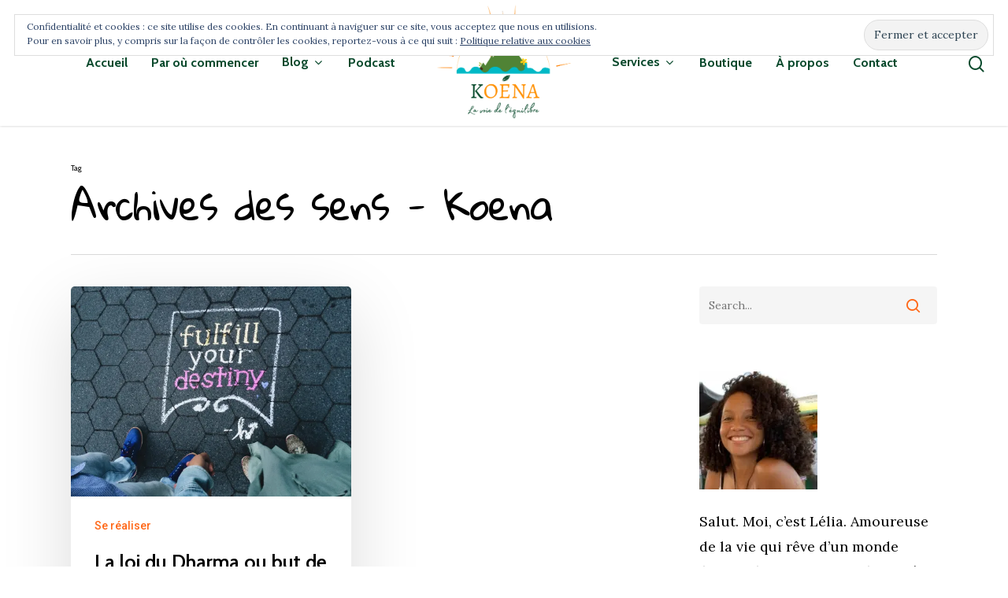

--- FILE ---
content_type: text/html; charset=UTF-8
request_url: https://iamkoena.com/blog/tag/sens/
body_size: 15987
content:
<!DOCTYPE html>

<html lang="fr-FR" class="no-js">
<head>
	
	<meta charset="UTF-8">
	
	<meta name="viewport" content="width=device-width, initial-scale=1, maximum-scale=1, user-scalable=0" /><meta name='robots' content='index, follow, max-image-preview:large, max-snippet:-1, max-video-preview:-1' />
<script>window._wca = window._wca || [];</script>
<!-- Jetpack Site Verification Tags -->
<meta name="p:domain_verify" content="b4cd92d3baea24f4004760241e1110b9" />

	<!-- This site is optimized with the Yoast SEO plugin v21.8.1 - https://yoast.com/wordpress/plugins/seo/ -->
	<title>Archives des sens - Koena</title>
	<link rel="canonical" href="https://iamkoena.com/blog/tag/sens/" />
	<meta property="og:locale" content="fr_FR" />
	<meta property="og:type" content="article" />
	<meta property="og:title" content="Archives des sens - Koena" />
	<meta property="og:url" content="https://iamkoena.com/blog/tag/sens/" />
	<meta property="og:site_name" content="Koena" />
	<meta name="twitter:card" content="summary_large_image" />
	<script type="application/ld+json" class="yoast-schema-graph">{"@context":"https://schema.org","@graph":[{"@type":"CollectionPage","@id":"https://iamkoena.com/blog/tag/sens/","url":"https://iamkoena.com/blog/tag/sens/","name":"Archives des sens - Koena","isPartOf":{"@id":"https://iamkoena.com/#website"},"primaryImageOfPage":{"@id":"https://iamkoena.com/blog/tag/sens/#primaryimage"},"image":{"@id":"https://iamkoena.com/blog/tag/sens/#primaryimage"},"thumbnailUrl":"https://i0.wp.com/iamkoena.com/wp-content/uploads/2020/03/n7czwylkoha.jpg?fit=1600%2C1200&ssl=1","breadcrumb":{"@id":"https://iamkoena.com/blog/tag/sens/#breadcrumb"},"inLanguage":"fr-FR"},{"@type":"ImageObject","inLanguage":"fr-FR","@id":"https://iamkoena.com/blog/tag/sens/#primaryimage","url":"https://i0.wp.com/iamkoena.com/wp-content/uploads/2020/03/n7czwylkoha.jpg?fit=1600%2C1200&ssl=1","contentUrl":"https://i0.wp.com/iamkoena.com/wp-content/uploads/2020/03/n7czwylkoha.jpg?fit=1600%2C1200&ssl=1","width":1600,"height":1200},{"@type":"BreadcrumbList","@id":"https://iamkoena.com/blog/tag/sens/#breadcrumb","itemListElement":[{"@type":"ListItem","position":1,"name":"Accueil","item":"https://iamkoena.com/"},{"@type":"ListItem","position":2,"name":"sens"}]},{"@type":"WebSite","@id":"https://iamkoena.com/#website","url":"https://iamkoena.com/","name":"Koena","description":"La voie de l&#039;équilibre","publisher":{"@id":"https://iamkoena.com/#organization"},"potentialAction":[{"@type":"SearchAction","target":{"@type":"EntryPoint","urlTemplate":"https://iamkoena.com/?s={search_term_string}"},"query-input":"required name=search_term_string"}],"inLanguage":"fr-FR"},{"@type":"Organization","@id":"https://iamkoena.com/#organization","name":"KOENA","url":"https://iamkoena.com/","logo":{"@type":"ImageObject","inLanguage":"fr-FR","@id":"https://iamkoena.com/#/schema/logo/image/","url":"https://i0.wp.com/iamkoena.com/wp-content/uploads/2022/02/Logo-Fresque-Koena.png?fit=1920%2C1080&ssl=1","contentUrl":"https://i0.wp.com/iamkoena.com/wp-content/uploads/2022/02/Logo-Fresque-Koena.png?fit=1920%2C1080&ssl=1","width":1920,"height":1080,"caption":"KOENA"},"image":{"@id":"https://iamkoena.com/#/schema/logo/image/"},"sameAs":["https://www.facebook.com/iamkoena/","https://www.instagram.com/iam__koena/","https://www.pinterest.fr/iam__koena"]}]}</script>
	<!-- / Yoast SEO plugin. -->


<link rel='dns-prefetch' href='//stats.wp.com' />
<link rel='dns-prefetch' href='//fonts.googleapis.com' />
<link rel='dns-prefetch' href='//c0.wp.com' />
<link rel='dns-prefetch' href='//i0.wp.com' />
<link rel="alternate" type="application/rss+xml" title="Koena &raquo; Flux" href="https://iamkoena.com/feed/" />
<link rel="alternate" type="application/rss+xml" title="Koena &raquo; Flux des commentaires" href="https://iamkoena.com/comments/feed/" />
<link rel="alternate" type="application/rss+xml" title="Koena &raquo; Flux de l’étiquette sens" href="https://iamkoena.com/blog/tag/sens/feed/" />
<script type="text/javascript">
window._wpemojiSettings = {"baseUrl":"https:\/\/s.w.org\/images\/core\/emoji\/14.0.0\/72x72\/","ext":".png","svgUrl":"https:\/\/s.w.org\/images\/core\/emoji\/14.0.0\/svg\/","svgExt":".svg","source":{"concatemoji":"https:\/\/iamkoena.com\/wp-includes\/js\/wp-emoji-release.min.js?ver=6.2.8"}};
/*! This file is auto-generated */
!function(e,a,t){var n,r,o,i=a.createElement("canvas"),p=i.getContext&&i.getContext("2d");function s(e,t){p.clearRect(0,0,i.width,i.height),p.fillText(e,0,0);e=i.toDataURL();return p.clearRect(0,0,i.width,i.height),p.fillText(t,0,0),e===i.toDataURL()}function c(e){var t=a.createElement("script");t.src=e,t.defer=t.type="text/javascript",a.getElementsByTagName("head")[0].appendChild(t)}for(o=Array("flag","emoji"),t.supports={everything:!0,everythingExceptFlag:!0},r=0;r<o.length;r++)t.supports[o[r]]=function(e){if(p&&p.fillText)switch(p.textBaseline="top",p.font="600 32px Arial",e){case"flag":return s("\ud83c\udff3\ufe0f\u200d\u26a7\ufe0f","\ud83c\udff3\ufe0f\u200b\u26a7\ufe0f")?!1:!s("\ud83c\uddfa\ud83c\uddf3","\ud83c\uddfa\u200b\ud83c\uddf3")&&!s("\ud83c\udff4\udb40\udc67\udb40\udc62\udb40\udc65\udb40\udc6e\udb40\udc67\udb40\udc7f","\ud83c\udff4\u200b\udb40\udc67\u200b\udb40\udc62\u200b\udb40\udc65\u200b\udb40\udc6e\u200b\udb40\udc67\u200b\udb40\udc7f");case"emoji":return!s("\ud83e\udef1\ud83c\udffb\u200d\ud83e\udef2\ud83c\udfff","\ud83e\udef1\ud83c\udffb\u200b\ud83e\udef2\ud83c\udfff")}return!1}(o[r]),t.supports.everything=t.supports.everything&&t.supports[o[r]],"flag"!==o[r]&&(t.supports.everythingExceptFlag=t.supports.everythingExceptFlag&&t.supports[o[r]]);t.supports.everythingExceptFlag=t.supports.everythingExceptFlag&&!t.supports.flag,t.DOMReady=!1,t.readyCallback=function(){t.DOMReady=!0},t.supports.everything||(n=function(){t.readyCallback()},a.addEventListener?(a.addEventListener("DOMContentLoaded",n,!1),e.addEventListener("load",n,!1)):(e.attachEvent("onload",n),a.attachEvent("onreadystatechange",function(){"complete"===a.readyState&&t.readyCallback()})),(e=t.source||{}).concatemoji?c(e.concatemoji):e.wpemoji&&e.twemoji&&(c(e.twemoji),c(e.wpemoji)))}(window,document,window._wpemojiSettings);
</script>
<style type="text/css">
img.wp-smiley,
img.emoji {
	display: inline !important;
	border: none !important;
	box-shadow: none !important;
	height: 1em !important;
	width: 1em !important;
	margin: 0 0.07em !important;
	vertical-align: -0.1em !important;
	background: none !important;
	padding: 0 !important;
}
</style>
	<link rel='stylesheet' id='wp-block-library-css' href='https://c0.wp.com/c/6.2.8/wp-includes/css/dist/block-library/style.min.css' type='text/css' media='all' />
<style id='wp-block-library-inline-css' type='text/css'>
.has-text-align-justify{text-align:justify;}
</style>
<link rel='stylesheet' id='mediaelement-css' href='https://c0.wp.com/c/6.2.8/wp-includes/js/mediaelement/mediaelementplayer-legacy.min.css' type='text/css' media='all' />
<link rel='stylesheet' id='wp-mediaelement-css' href='https://c0.wp.com/c/6.2.8/wp-includes/js/mediaelement/wp-mediaelement.min.css' type='text/css' media='all' />
<link rel='stylesheet' id='classic-theme-styles-css' href='https://c0.wp.com/c/6.2.8/wp-includes/css/classic-themes.min.css' type='text/css' media='all' />
<style id='global-styles-inline-css' type='text/css'>
body{--wp--preset--color--black: #000000;--wp--preset--color--cyan-bluish-gray: #abb8c3;--wp--preset--color--white: #ffffff;--wp--preset--color--pale-pink: #f78da7;--wp--preset--color--vivid-red: #cf2e2e;--wp--preset--color--luminous-vivid-orange: #ff6900;--wp--preset--color--luminous-vivid-amber: #fcb900;--wp--preset--color--light-green-cyan: #7bdcb5;--wp--preset--color--vivid-green-cyan: #00d084;--wp--preset--color--pale-cyan-blue: #8ed1fc;--wp--preset--color--vivid-cyan-blue: #0693e3;--wp--preset--color--vivid-purple: #9b51e0;--wp--preset--gradient--vivid-cyan-blue-to-vivid-purple: linear-gradient(135deg,rgba(6,147,227,1) 0%,rgb(155,81,224) 100%);--wp--preset--gradient--light-green-cyan-to-vivid-green-cyan: linear-gradient(135deg,rgb(122,220,180) 0%,rgb(0,208,130) 100%);--wp--preset--gradient--luminous-vivid-amber-to-luminous-vivid-orange: linear-gradient(135deg,rgba(252,185,0,1) 0%,rgba(255,105,0,1) 100%);--wp--preset--gradient--luminous-vivid-orange-to-vivid-red: linear-gradient(135deg,rgba(255,105,0,1) 0%,rgb(207,46,46) 100%);--wp--preset--gradient--very-light-gray-to-cyan-bluish-gray: linear-gradient(135deg,rgb(238,238,238) 0%,rgb(169,184,195) 100%);--wp--preset--gradient--cool-to-warm-spectrum: linear-gradient(135deg,rgb(74,234,220) 0%,rgb(151,120,209) 20%,rgb(207,42,186) 40%,rgb(238,44,130) 60%,rgb(251,105,98) 80%,rgb(254,248,76) 100%);--wp--preset--gradient--blush-light-purple: linear-gradient(135deg,rgb(255,206,236) 0%,rgb(152,150,240) 100%);--wp--preset--gradient--blush-bordeaux: linear-gradient(135deg,rgb(254,205,165) 0%,rgb(254,45,45) 50%,rgb(107,0,62) 100%);--wp--preset--gradient--luminous-dusk: linear-gradient(135deg,rgb(255,203,112) 0%,rgb(199,81,192) 50%,rgb(65,88,208) 100%);--wp--preset--gradient--pale-ocean: linear-gradient(135deg,rgb(255,245,203) 0%,rgb(182,227,212) 50%,rgb(51,167,181) 100%);--wp--preset--gradient--electric-grass: linear-gradient(135deg,rgb(202,248,128) 0%,rgb(113,206,126) 100%);--wp--preset--gradient--midnight: linear-gradient(135deg,rgb(2,3,129) 0%,rgb(40,116,252) 100%);--wp--preset--duotone--dark-grayscale: url('#wp-duotone-dark-grayscale');--wp--preset--duotone--grayscale: url('#wp-duotone-grayscale');--wp--preset--duotone--purple-yellow: url('#wp-duotone-purple-yellow');--wp--preset--duotone--blue-red: url('#wp-duotone-blue-red');--wp--preset--duotone--midnight: url('#wp-duotone-midnight');--wp--preset--duotone--magenta-yellow: url('#wp-duotone-magenta-yellow');--wp--preset--duotone--purple-green: url('#wp-duotone-purple-green');--wp--preset--duotone--blue-orange: url('#wp-duotone-blue-orange');--wp--preset--font-size--small: 13px;--wp--preset--font-size--medium: 20px;--wp--preset--font-size--large: 36px;--wp--preset--font-size--x-large: 42px;--wp--preset--spacing--20: 0.44rem;--wp--preset--spacing--30: 0.67rem;--wp--preset--spacing--40: 1rem;--wp--preset--spacing--50: 1.5rem;--wp--preset--spacing--60: 2.25rem;--wp--preset--spacing--70: 3.38rem;--wp--preset--spacing--80: 5.06rem;--wp--preset--shadow--natural: 6px 6px 9px rgba(0, 0, 0, 0.2);--wp--preset--shadow--deep: 12px 12px 50px rgba(0, 0, 0, 0.4);--wp--preset--shadow--sharp: 6px 6px 0px rgba(0, 0, 0, 0.2);--wp--preset--shadow--outlined: 6px 6px 0px -3px rgba(255, 255, 255, 1), 6px 6px rgba(0, 0, 0, 1);--wp--preset--shadow--crisp: 6px 6px 0px rgba(0, 0, 0, 1);}:where(.is-layout-flex){gap: 0.5em;}body .is-layout-flow > .alignleft{float: left;margin-inline-start: 0;margin-inline-end: 2em;}body .is-layout-flow > .alignright{float: right;margin-inline-start: 2em;margin-inline-end: 0;}body .is-layout-flow > .aligncenter{margin-left: auto !important;margin-right: auto !important;}body .is-layout-constrained > .alignleft{float: left;margin-inline-start: 0;margin-inline-end: 2em;}body .is-layout-constrained > .alignright{float: right;margin-inline-start: 2em;margin-inline-end: 0;}body .is-layout-constrained > .aligncenter{margin-left: auto !important;margin-right: auto !important;}body .is-layout-constrained > :where(:not(.alignleft):not(.alignright):not(.alignfull)){max-width: var(--wp--style--global--content-size);margin-left: auto !important;margin-right: auto !important;}body .is-layout-constrained > .alignwide{max-width: var(--wp--style--global--wide-size);}body .is-layout-flex{display: flex;}body .is-layout-flex{flex-wrap: wrap;align-items: center;}body .is-layout-flex > *{margin: 0;}:where(.wp-block-columns.is-layout-flex){gap: 2em;}.has-black-color{color: var(--wp--preset--color--black) !important;}.has-cyan-bluish-gray-color{color: var(--wp--preset--color--cyan-bluish-gray) !important;}.has-white-color{color: var(--wp--preset--color--white) !important;}.has-pale-pink-color{color: var(--wp--preset--color--pale-pink) !important;}.has-vivid-red-color{color: var(--wp--preset--color--vivid-red) !important;}.has-luminous-vivid-orange-color{color: var(--wp--preset--color--luminous-vivid-orange) !important;}.has-luminous-vivid-amber-color{color: var(--wp--preset--color--luminous-vivid-amber) !important;}.has-light-green-cyan-color{color: var(--wp--preset--color--light-green-cyan) !important;}.has-vivid-green-cyan-color{color: var(--wp--preset--color--vivid-green-cyan) !important;}.has-pale-cyan-blue-color{color: var(--wp--preset--color--pale-cyan-blue) !important;}.has-vivid-cyan-blue-color{color: var(--wp--preset--color--vivid-cyan-blue) !important;}.has-vivid-purple-color{color: var(--wp--preset--color--vivid-purple) !important;}.has-black-background-color{background-color: var(--wp--preset--color--black) !important;}.has-cyan-bluish-gray-background-color{background-color: var(--wp--preset--color--cyan-bluish-gray) !important;}.has-white-background-color{background-color: var(--wp--preset--color--white) !important;}.has-pale-pink-background-color{background-color: var(--wp--preset--color--pale-pink) !important;}.has-vivid-red-background-color{background-color: var(--wp--preset--color--vivid-red) !important;}.has-luminous-vivid-orange-background-color{background-color: var(--wp--preset--color--luminous-vivid-orange) !important;}.has-luminous-vivid-amber-background-color{background-color: var(--wp--preset--color--luminous-vivid-amber) !important;}.has-light-green-cyan-background-color{background-color: var(--wp--preset--color--light-green-cyan) !important;}.has-vivid-green-cyan-background-color{background-color: var(--wp--preset--color--vivid-green-cyan) !important;}.has-pale-cyan-blue-background-color{background-color: var(--wp--preset--color--pale-cyan-blue) !important;}.has-vivid-cyan-blue-background-color{background-color: var(--wp--preset--color--vivid-cyan-blue) !important;}.has-vivid-purple-background-color{background-color: var(--wp--preset--color--vivid-purple) !important;}.has-black-border-color{border-color: var(--wp--preset--color--black) !important;}.has-cyan-bluish-gray-border-color{border-color: var(--wp--preset--color--cyan-bluish-gray) !important;}.has-white-border-color{border-color: var(--wp--preset--color--white) !important;}.has-pale-pink-border-color{border-color: var(--wp--preset--color--pale-pink) !important;}.has-vivid-red-border-color{border-color: var(--wp--preset--color--vivid-red) !important;}.has-luminous-vivid-orange-border-color{border-color: var(--wp--preset--color--luminous-vivid-orange) !important;}.has-luminous-vivid-amber-border-color{border-color: var(--wp--preset--color--luminous-vivid-amber) !important;}.has-light-green-cyan-border-color{border-color: var(--wp--preset--color--light-green-cyan) !important;}.has-vivid-green-cyan-border-color{border-color: var(--wp--preset--color--vivid-green-cyan) !important;}.has-pale-cyan-blue-border-color{border-color: var(--wp--preset--color--pale-cyan-blue) !important;}.has-vivid-cyan-blue-border-color{border-color: var(--wp--preset--color--vivid-cyan-blue) !important;}.has-vivid-purple-border-color{border-color: var(--wp--preset--color--vivid-purple) !important;}.has-vivid-cyan-blue-to-vivid-purple-gradient-background{background: var(--wp--preset--gradient--vivid-cyan-blue-to-vivid-purple) !important;}.has-light-green-cyan-to-vivid-green-cyan-gradient-background{background: var(--wp--preset--gradient--light-green-cyan-to-vivid-green-cyan) !important;}.has-luminous-vivid-amber-to-luminous-vivid-orange-gradient-background{background: var(--wp--preset--gradient--luminous-vivid-amber-to-luminous-vivid-orange) !important;}.has-luminous-vivid-orange-to-vivid-red-gradient-background{background: var(--wp--preset--gradient--luminous-vivid-orange-to-vivid-red) !important;}.has-very-light-gray-to-cyan-bluish-gray-gradient-background{background: var(--wp--preset--gradient--very-light-gray-to-cyan-bluish-gray) !important;}.has-cool-to-warm-spectrum-gradient-background{background: var(--wp--preset--gradient--cool-to-warm-spectrum) !important;}.has-blush-light-purple-gradient-background{background: var(--wp--preset--gradient--blush-light-purple) !important;}.has-blush-bordeaux-gradient-background{background: var(--wp--preset--gradient--blush-bordeaux) !important;}.has-luminous-dusk-gradient-background{background: var(--wp--preset--gradient--luminous-dusk) !important;}.has-pale-ocean-gradient-background{background: var(--wp--preset--gradient--pale-ocean) !important;}.has-electric-grass-gradient-background{background: var(--wp--preset--gradient--electric-grass) !important;}.has-midnight-gradient-background{background: var(--wp--preset--gradient--midnight) !important;}.has-small-font-size{font-size: var(--wp--preset--font-size--small) !important;}.has-medium-font-size{font-size: var(--wp--preset--font-size--medium) !important;}.has-large-font-size{font-size: var(--wp--preset--font-size--large) !important;}.has-x-large-font-size{font-size: var(--wp--preset--font-size--x-large) !important;}
.wp-block-navigation a:where(:not(.wp-element-button)){color: inherit;}
:where(.wp-block-columns.is-layout-flex){gap: 2em;}
.wp-block-pullquote{font-size: 1.5em;line-height: 1.6;}
</style>
<link rel='stylesheet' id='wpcdt-public-css-css' href='https://iamkoena.com/wp-content/plugins/countdown-timer-ultimate/assets/css/wpcdt-public.css?ver=2.6.9' type='text/css' media='all' />
<link rel='stylesheet' id='jpibfi-style-css' href='https://iamkoena.com/wp-content/plugins/jquery-pin-it-button-for-images/css/client.css?ver=3.0.6' type='text/css' media='all' />
<link rel='stylesheet' id='salient-social-css' href='https://iamkoena.com/wp-content/plugins/salient-social/css/style.css?ver=1.1' type='text/css' media='all' />
<style id='salient-social-inline-css' type='text/css'>

  .sharing-default-minimal .nectar-love.loved,
  body .nectar-social[data-color-override="override"].fixed > a:before, 
  body .nectar-social[data-color-override="override"].fixed .nectar-social-inner a,
  .sharing-default-minimal .nectar-social[data-color-override="override"] .nectar-social-inner a:hover {
    background-color: #ff6717;
  }
  .nectar-social.hover .nectar-love.loved,
  .nectar-social.hover > .nectar-love-button a:hover,
  .nectar-social[data-color-override="override"].hover > div a:hover,
  #single-below-header .nectar-social[data-color-override="override"].hover > div a:hover,
  .nectar-social[data-color-override="override"].hover .share-btn:hover,
  .sharing-default-minimal .nectar-social[data-color-override="override"] .nectar-social-inner a {
    border-color: #ff6717;
  }
  #single-below-header .nectar-social.hover .nectar-love.loved i,
  #single-below-header .nectar-social.hover[data-color-override="override"] a:hover,
  #single-below-header .nectar-social.hover[data-color-override="override"] a:hover i,
  #single-below-header .nectar-social.hover .nectar-love-button a:hover i,
  .nectar-love:hover i,
  .hover .nectar-love:hover .total_loves,
  .nectar-love.loved i,
  .nectar-social.hover .nectar-love.loved .total_loves,
  .nectar-social.hover .share-btn:hover, 
  .nectar-social[data-color-override="override"].hover .nectar-social-inner a:hover,
  .nectar-social[data-color-override="override"].hover > div:hover span,
  .sharing-default-minimal .nectar-social[data-color-override="override"] .nectar-social-inner a:not(:hover) i,
  .sharing-default-minimal .nectar-social[data-color-override="override"] .nectar-social-inner a:not(:hover) {
    color: #ff6717;
  }
</style>
<link rel='stylesheet' id='woocommerce-layout-css' href='https://c0.wp.com/p/woocommerce/8.2.4/assets/css/woocommerce-layout.css' type='text/css' media='all' />
<style id='woocommerce-layout-inline-css' type='text/css'>

	.infinite-scroll .woocommerce-pagination {
		display: none;
	}
</style>
<link rel='stylesheet' id='woocommerce-smallscreen-css' href='https://c0.wp.com/p/woocommerce/8.2.4/assets/css/woocommerce-smallscreen.css' type='text/css' media='only screen and (max-width: 768px)' />
<link rel='stylesheet' id='woocommerce-general-css' href='https://c0.wp.com/p/woocommerce/8.2.4/assets/css/woocommerce.css' type='text/css' media='all' />
<style id='woocommerce-inline-inline-css' type='text/css'>
.woocommerce form .form-row .required { visibility: visible; }
</style>
<link rel='stylesheet' id='font-awesome-css' href='https://iamkoena.com/wp-content/themes/salient/css/font-awesome.min.css?ver=4.6.4' type='text/css' media='all' />
<link rel='stylesheet' id='salient-grid-system-css' href='https://iamkoena.com/wp-content/themes/salient/css/grid-system.css?ver=12.1.3' type='text/css' media='all' />
<link rel='stylesheet' id='main-styles-css' href='https://iamkoena.com/wp-content/themes/salient/css/style.css?ver=12.1.3' type='text/css' media='all' />
<style id='main-styles-inline-css' type='text/css'>

		@font-face{
		     font-family:'Open Sans';
		     src:url('https://iamkoena.com/wp-content/themes/salient/css/fonts/OpenSans-Light.woff') format('woff');
		     font-weight:300;
		     font-style:normal
		}
		 @font-face{
		     font-family:'Open Sans';
		     src:url('https://iamkoena.com/wp-content/themes/salient/css/fonts/OpenSans-Regular.woff') format('woff');
		     font-weight:400;
		     font-style:normal
		}
		 @font-face{
		     font-family:'Open Sans';
		     src:url('https://iamkoena.com/wp-content/themes/salient/css/fonts/OpenSans-SemiBold.woff') format('woff');
		     font-weight:600;
		     font-style:normal
		}
		 @font-face{
		     font-family:'Open Sans';
		     src:url('https://iamkoena.com/wp-content/themes/salient/css/fonts/OpenSans-Bold.woff') format('woff');
		     font-weight:700;
		     font-style:normal
		}
html:not(.page-trans-loaded) { background-color: #ffffff; }
</style>
<link rel='stylesheet' id='fancyBox-css' href='https://iamkoena.com/wp-content/themes/salient/css/plugins/jquery.fancybox.css?ver=3.3.1' type='text/css' media='all' />
<link rel='stylesheet' id='responsive-css' href='https://iamkoena.com/wp-content/themes/salient/css/responsive.css?ver=12.1.3' type='text/css' media='all' />
<link rel='stylesheet' id='woocommerce-css' href='https://iamkoena.com/wp-content/themes/salient/css/woocommerce.css?ver=12.1.3' type='text/css' media='all' />
<link rel='stylesheet' id='skin-material-css' href='https://iamkoena.com/wp-content/themes/salient/css/skin-material.css?ver=12.1.3' type='text/css' media='all' />
<link rel='stylesheet' id='nectar-widget-posts-css' href='https://iamkoena.com/wp-content/themes/salient/css/elements/widget-nectar-posts.css?ver=12.1.3' type='text/css' media='all' />
<link rel='stylesheet' id='dynamic-css-css' href='https://iamkoena.com/wp-content/themes/salient/css/salient-dynamic-styles.css?ver=19717' type='text/css' media='all' />
<style id='dynamic-css-inline-css' type='text/css'>
@media only screen and (min-width:1000px){body #ajax-content-wrap.no-scroll{min-height:calc(100vh - 160px);height:calc(100vh - 160px)!important;}}@media only screen and (min-width:1000px){#page-header-wrap.fullscreen-header,#page-header-wrap.fullscreen-header #page-header-bg,html:not(.nectar-box-roll-loaded) .nectar-box-roll > #page-header-bg.fullscreen-header,.nectar_fullscreen_zoom_recent_projects,#nectar_fullscreen_rows:not(.afterLoaded) > div{height:calc(100vh - 159px);}.wpb_row.vc_row-o-full-height.top-level,.wpb_row.vc_row-o-full-height.top-level > .col.span_12{min-height:calc(100vh - 159px);}html:not(.nectar-box-roll-loaded) .nectar-box-roll > #page-header-bg.fullscreen-header{top:160px;}.nectar-slider-wrap[data-fullscreen="true"]:not(.loaded),.nectar-slider-wrap[data-fullscreen="true"]:not(.loaded) .swiper-container{height:calc(100vh - 158px)!important;}.admin-bar .nectar-slider-wrap[data-fullscreen="true"]:not(.loaded),.admin-bar .nectar-slider-wrap[data-fullscreen="true"]:not(.loaded) .swiper-container{height:calc(100vh - 158px - 32px)!important;}}#nectar_fullscreen_rows{background-color:;}.post-type-archive-product.woocommerce .container-wrap,.tax-product_cat.woocommerce .container-wrap{background-color:#f6f6f6;}.woocommerce.single-product #single-meta{position:relative!important;top:0!important;margin:0;left:8px;height:auto;}.woocommerce.single-product #single-meta:after{display:block;content:" ";clear:both;height:1px;}.woocommerce ul.products li.product.material,.woocommerce-page ul.products li.product.material{background-color:#ffffff;}.woocommerce ul.products li.product.minimal .product-wrap,.woocommerce ul.products li.product.minimal .background-color-expand,.woocommerce-page ul.products li.product.minimal .product-wrap,.woocommerce-page ul.products li.product.minimal .background-color-expand{background-color:#ffffff;}
</style>
<link rel='stylesheet' id='redux-google-fonts-salient_redux-css' href='https://fonts.googleapis.com/css?family=Roboto%3A500%2C400%7CCabin%3A700%2C400%2C600%2C400italic%7CGloria+Hallelujah%3A400%7CLora%3A400%2C700&#038;subset=latin&#038;ver=1679606946' type='text/css' media='all' />
<link rel='stylesheet' id='jetpack_css-css' href='https://c0.wp.com/p/jetpack/12.8.2/css/jetpack.css' type='text/css' media='all' />
<script type="text/template" id="tmpl-variation-template">
	<div class="woocommerce-variation-description">{{{ data.variation.variation_description }}}</div>
	<div class="woocommerce-variation-price">{{{ data.variation.price_html }}}</div>
	<div class="woocommerce-variation-availability">{{{ data.variation.availability_html }}}</div>
</script>
<script type="text/template" id="tmpl-unavailable-variation-template">
	<p>Désolé, ce produit n&rsquo;est pas disponible. Veuillez choisir une combinaison différente.</p>
</script>
<script type='text/javascript' src='https://c0.wp.com/c/6.2.8/wp-includes/js/jquery/jquery.min.js' id='jquery-core-js'></script>
<script type='text/javascript' src='https://c0.wp.com/c/6.2.8/wp-includes/js/jquery/jquery-migrate.min.js' id='jquery-migrate-js'></script>
<script type='text/javascript' src='https://c0.wp.com/p/woocommerce/8.2.4/assets/js/jquery-blockui/jquery.blockUI.min.js' id='jquery-blockui-js'></script>
<script type='text/javascript' id='wc-add-to-cart-js-extra'>
/* <![CDATA[ */
var wc_add_to_cart_params = {"ajax_url":"\/wp-admin\/admin-ajax.php","wc_ajax_url":"\/?wc-ajax=%%endpoint%%","i18n_view_cart":"Voir le panier","cart_url":"https:\/\/iamkoena.com\/panier\/","is_cart":"","cart_redirect_after_add":"yes"};
/* ]]> */
</script>
<script type='text/javascript' src='https://c0.wp.com/p/woocommerce/8.2.4/assets/js/frontend/add-to-cart.min.js' id='wc-add-to-cart-js'></script>
<script type='text/javascript' src='https://iamkoena.com/wp-content/plugins/js_composer_salient/assets/js/vendors/woocommerce-add-to-cart.js?ver=6.4.1' id='vc_woocommerce-add-to-cart-js-js'></script>
<script defer type='text/javascript' src='https://stats.wp.com/s-202552.js' id='woocommerce-analytics-js'></script>
<link rel="https://api.w.org/" href="https://iamkoena.com/wp-json/" /><link rel="alternate" type="application/json" href="https://iamkoena.com/wp-json/wp/v2/tags/154" /><link rel="EditURI" type="application/rsd+xml" title="RSD" href="https://iamkoena.com/xmlrpc.php?rsd" />
<link rel="wlwmanifest" type="application/wlwmanifest+xml" href="https://iamkoena.com/wp-includes/wlwmanifest.xml" />
<meta name="generator" content="WordPress 6.2.8" />
<meta name="generator" content="WooCommerce 8.2.4" />
<style type="text/css">
	a.pinit-button.custom span {
		}

	.pinit-hover {
		opacity: 0.8 !important;
		filter: alpha(opacity=80) !important;
	}
	a.pinit-button {
	border-bottom: 0 !important;
	box-shadow: none !important;
	margin-bottom: 0 !important;
}
a.pinit-button::after {
    display: none;
}</style>
		<script type='text/javascript' data-cfasync='false'>var _mmunch = {'front': false, 'page': false, 'post': false, 'category': false, 'author': false, 'search': false, 'attachment': false, 'tag': false};_mmunch['tag'] = true;</script><script data-cfasync="false" src="//a.mailmunch.co/app/v1/site.js" id="mailmunch-script" data-plugin="mc_mm" data-mailmunch-site-id="863815" async></script>	<style>img#wpstats{display:none}</style>
		<script type="text/javascript"> var root = document.getElementsByTagName( "html" )[0]; root.setAttribute( "class", "js" ); </script>	<noscript><style>.woocommerce-product-gallery{ opacity: 1 !important; }</style></noscript>
	<meta name="generator" content="Powered by WPBakery Page Builder - drag and drop page builder for WordPress."/>
<link rel="icon" href="https://i0.wp.com/iamkoena.com/wp-content/uploads/2023/04/cropped-Koena-Logo-graphique-31.png?fit=32%2C32&#038;ssl=1" sizes="32x32" />
<link rel="icon" href="https://i0.wp.com/iamkoena.com/wp-content/uploads/2023/04/cropped-Koena-Logo-graphique-31.png?fit=192%2C192&#038;ssl=1" sizes="192x192" />
<link rel="apple-touch-icon" href="https://i0.wp.com/iamkoena.com/wp-content/uploads/2023/04/cropped-Koena-Logo-graphique-31.png?fit=180%2C180&#038;ssl=1" />
<meta name="msapplication-TileImage" content="https://i0.wp.com/iamkoena.com/wp-content/uploads/2023/04/cropped-Koena-Logo-graphique-31.png?fit=270%2C270&#038;ssl=1" />
		<style type="text/css" id="wp-custom-css">
			.mc4wp-alert.mc4wp-success {
	background: rgb(0, 168, 0);
	padding: 10px;
	border-radius: 4px;
}		</style>
		<noscript><style> .wpb_animate_when_almost_visible { opacity: 1; }</style></noscript>	
</head>


<body class="archive tag tag-sens tag-154 theme-salient woocommerce-no-js material wpb-js-composer js-comp-ver-6.4.1 vc_responsive" data-footer-reveal="false" data-footer-reveal-shadow="none" data-header-format="centered-logo-between-menu" data-body-border="off" data-boxed-style="" data-header-breakpoint="1000" data-dropdown-style="minimal" data-cae="easeOutExpo" data-cad="1350" data-megamenu-width="full-width" data-aie="none" data-ls="fancybox" data-apte="standard" data-hhun="1" data-fancy-form-rcs="default" data-form-style="default" data-form-submit="regular" data-is="minimal" data-button-style="rounded_shadow" data-user-account-button="false" data-flex-cols="true" data-col-gap="default" data-header-inherit-rc="false" data-header-search="true" data-animated-anchors="true" data-ajax-transitions="true" data-full-width-header="true" data-slide-out-widget-area="true" data-slide-out-widget-area-style="slide-out-from-right" data-user-set-ocm="off" data-loading-animation="none" data-bg-header="false" data-responsive="1" data-ext-responsive="true" data-header-resize="0" data-header-color="custom" data-transparent-header="false" data-cart="false" data-remove-m-parallax="" data-remove-m-video-bgs="1" data-m-animate="0" data-force-header-trans-color="light" data-smooth-scrolling="0" data-permanent-transparent="false" >
	
	<script type="text/javascript"> if(navigator.userAgent.match(/(Android|iPod|iPhone|iPad|BlackBerry|IEMobile|Opera Mini)/)) { document.body.className += " using-mobile-browser "; } </script><div class="ocm-effect-wrap"><div class="ocm-effect-wrap-inner"><div id="ajax-loading-screen" data-disable-mobile="1" data-disable-fade-on-click="0" data-effect="standard" data-method="standard"><div class="loading-icon none"><div class="material-icon">
									 <div class="spinner">
										 <div class="right-side"><div class="bar"></div></div>
										 <div class="left-side"><div class="bar"></div></div>
									 </div>
									 <div class="spinner color-2">
										 <div class="right-side"><div class="bar"></div></div>
										 <div class="left-side"><div class="bar"></div></div>
									 </div>
								 </div></div></div>	
	<div id="header-space"  data-header-mobile-fixed='1'></div> 
	
		
	<div id="header-outer" data-has-menu="true" data-has-buttons="yes" data-header-button_style="shadow_hover_scale" data-using-pr-menu="false" data-mobile-fixed="1" data-ptnm="false" data-lhe="default" data-user-set-bg="#ffffff" data-format="centered-logo-between-menu" data-permanent-transparent="false" data-megamenu-rt="0" data-remove-fixed="0" data-header-resize="0" data-cart="false" data-transparency-option="0" data-box-shadow="small" data-shrink-num="6" data-using-secondary="0" data-using-logo="1" data-logo-height="150" data-m-logo-height="100" data-padding="5" data-full-width="true" data-condense="false" >
		
		
<div id="search-outer" class="nectar">
	<div id="search">
		<div class="container">
			 <div id="search-box">
				 <div class="inner-wrap">
					 <div class="col span_12">
						  <form role="search" action="https://iamkoena.com/" method="GET">
														 <input type="text" name="s"  value="" placeholder="Search" /> 
							 								
						<span>Hit enter to search or ESC to close</span>						</form>
					</div><!--/span_12-->
				</div><!--/inner-wrap-->
			 </div><!--/search-box-->
			 <div id="close"><a href="#">
				<span class="close-wrap"> <span class="close-line close-line1"></span> <span class="close-line close-line2"></span> </span>				 </a></div>
		 </div><!--/container-->
	</div><!--/search-->
</div><!--/search-outer-->

<header id="top">
	<div class="container">
		<div class="row">
			<div class="col span_3">
				<a id="logo" href="https://iamkoena.com" data-supplied-ml-starting-dark="false" data-supplied-ml-starting="false" data-supplied-ml="true" >
					<img class="stnd default-logo dark-version" alt="Koena" src="https://i0.wp.com/iamkoena.com/wp-content/uploads/2023/01/Koena-Logo-7-e1672932775261.png?fit=500%2C375&ssl=1" srcset="https://i0.wp.com/iamkoena.com/wp-content/uploads/2023/01/Koena-Logo-7-e1672932775261.png?fit=500%2C375&ssl=1 1x, https://i0.wp.com/iamkoena.com/wp-content/uploads/2023/01/Koena-Logo-7-e1672932775261.png?fit=500%2C375&ssl=1 2x" /><img class="mobile-only-logo" alt="Koena" src="https://i0.wp.com/iamkoena.com/wp-content/uploads/2023/01/Koena-Logo-7-e1672932775261.png?fit=500%2C375&ssl=1" /> 
				</a>
				
							</div><!--/span_3-->
			
			<div class="col span_9 col_last">
									<a class="mobile-search" href="#searchbox"><span class="nectar-icon icon-salient-search" aria-hidden="true"></span></a>
										<div class="slide-out-widget-area-toggle mobile-icon slide-out-from-right" data-custom-color="false" data-icon-animation="simple-transform">
						<div> <a href="#sidewidgetarea" aria-label="Navigation Menu" aria-expanded="false" class="closed using-label">
							<i class="label">Menu</i><span aria-hidden="true"> <i class="lines-button x2"> <i class="lines"></i> </i> </span>
						</a></div> 
					</div>
								
									
					<nav>
						
						<ul class="sf-menu">	
							<li id="menu-item-12390" class="menu-item menu-item-type-post_type menu-item-object-page menu-item-home menu-item-12390"><a href="https://iamkoena.com/">Accueil</a></li>
<li id="menu-item-12481" class="menu-item menu-item-type-post_type menu-item-object-page menu-item-12481"><a href="https://iamkoena.com/par-ou-commencer/">Par où commencer</a></li>
<li id="menu-item-7966" class="menu-item menu-item-type-post_type menu-item-object-page menu-item-has-children sf-with-ul menu-item-7966"><a href="https://iamkoena.com/blog/">Blog<span class="sf-sub-indicator"><i class="fa fa-angle-down icon-in-menu"></i></span></a>
<ul class="sub-menu">
	<li id="menu-item-8113" class="menu-item menu-item-type-post_type menu-item-object-page menu-item-8113"><a href="https://iamkoena.com/blog/se-decouvrir/">Se découvrir</a></li>
	<li id="menu-item-8326" class="menu-item menu-item-type-post_type menu-item-object-page menu-item-8326"><a href="https://iamkoena.com/blog/sequilibrer/">S&rsquo;équilibrer</a></li>
	<li id="menu-item-8120" class="menu-item menu-item-type-post_type menu-item-object-page menu-item-8120"><a href="https://iamkoena.com/blog/se-realiser/">Se réaliser</a></li>
</ul>
</li>
<li id="menu-item-13241" class="menu-item menu-item-type-post_type menu-item-object-page menu-item-13241"><a href="https://iamkoena.com/podcast-individuation/">Podcast</a></li>
<li id="menu-item-12503" class="menu-item menu-item-type-post_type menu-item-object-page menu-item-has-children sf-with-ul menu-item-12503"><a href="https://iamkoena.com/services/">Services<span class="sf-sub-indicator"><i class="fa fa-angle-down icon-in-menu"></i></span></a>
<ul class="sub-menu">
	<li id="menu-item-13587" class="menu-item menu-item-type-post_type menu-item-object-page menu-item-13587"><a href="https://iamkoena.com/consultations/">Consultations Human Design</a></li>
	<li id="menu-item-13545" class="menu-item menu-item-type-post_type menu-item-object-page menu-item-has-children menu-item-13545"><a href="https://iamkoena.com/programmes/">Programmes<span class="sf-sub-indicator"><i class="fa fa-angle-right icon-in-menu"></i></span></a>
	<ul class="sub-menu">
		<li id="menu-item-13504" class="menu-item menu-item-type-post_type menu-item-object-page menu-item-13504"><a href="https://iamkoena.com/la-boussole/">La Boussole</a></li>
		<li id="menu-item-12580" class="menu-item menu-item-type-post_type menu-item-object-page menu-item-12580"><a href="https://iamkoena.com/human-design/">Renaissance</a></li>
		<li id="menu-item-13346" class="menu-item menu-item-type-post_type menu-item-object-page menu-item-13346"><a href="https://iamkoena.com/amour-guerison/">Amour &#038; Guérison</a></li>
	</ul>
</li>
	<li id="menu-item-13542" class="menu-item menu-item-type-post_type menu-item-object-page menu-item-13542"><a href="https://iamkoena.com/membership-arbre-de-vie/">Membership</a></li>
</ul>
</li>
<li id="menu-item-13586" class="menu-item menu-item-type-post_type menu-item-object-page menu-item-13586"><a href="https://iamkoena.com/boutique/">Boutique</a></li>
<li id="menu-item-7972" class="menu-item menu-item-type-post_type menu-item-object-page menu-item-7972"><a href="https://iamkoena.com/a-propos/">À propos</a></li>
<li id="menu-item-8168" class="menu-item menu-item-type-post_type menu-item-object-page menu-item-8168"><a href="https://iamkoena.com/contact/">Contact</a></li>
						</ul>
						

													<ul class="buttons sf-menu" data-user-set-ocm="off">
								
								<li id="search-btn"><div><a href="#searchbox"><span class="icon-salient-search" aria-hidden="true"></span></a></div> </li>								
							</ul>
												
					</nav>
					
					<div class="logo-spacing" data-using-image="true"><img class="hidden-logo" alt="Koena" src="https://i0.wp.com/iamkoena.com/wp-content/uploads/2023/01/Koena-Logo-7-e1672932775261.png?fit=500%2C375&ssl=1" /></div>					
				</div><!--/span_9-->
				
								
			</div><!--/row-->
					</div><!--/container-->
	</header>
		
	</div>
	
		
	<div id="ajax-content-wrap">
		
		
		<div class="row page-header-no-bg" data-alignment="left">
			<div class="container">	
				<div class="col span_12 section-title">
					<span class="subheader">Tag</span>
					<h1>Archives des sens - Koena</h1>
									</div>
			</div>
		</div> 

	
<div class="container-wrap">
		
	<div class="container main-content">
		
		<div class="row">
			
			<div class="post-area col  span_9 masonry material " data-ams="8px" data-remove-post-date="0" data-remove-post-author="1" data-remove-post-comment-number="1" data-remove-post-nectar-love="1"> <div class="posts-container"  data-load-animation="fade_in_from_bottom">
<article id="post-6583" class=" masonry-blog-item post-6583 post type-post status-publish format-standard has-post-thumbnail category-saccomplir tag-but tag-humanite tag-ikigai tag-loi tag-loi-spirituelle tag-sens tag-service tag-soi tag-talent">  
    
  <div class="inner-wrap animated">
    
    <div class="post-content">

      <div class="content-inner">
        
        <a class="entire-meta-link" href="https://iamkoena.com/blog/la-loi-du-dharma-ou-but-de-la-vie/"></a>
        
        <a href="https://iamkoena.com/blog/la-loi-du-dharma-ou-but-de-la-vie/"><span class="post-featured-img"><img class="nectar-lazy skip-lazy wp-post-image" alt="" height="1200" width="1600" data-nectar-img-src="https://i0.wp.com/iamkoena.com/wp-content/uploads/2020/03/n7czwylkoha.jpg?fit=1024%2C768&amp;ssl=1" data-nectar-img-srcset="https://i0.wp.com/iamkoena.com/wp-content/uploads/2020/03/n7czwylkoha.jpg?w=1600&amp;ssl=1 1600w, https://i0.wp.com/iamkoena.com/wp-content/uploads/2020/03/n7czwylkoha.jpg?resize=600%2C450&amp;ssl=1 600w, https://i0.wp.com/iamkoena.com/wp-content/uploads/2020/03/n7czwylkoha.jpg?resize=300%2C225&amp;ssl=1 300w, https://i0.wp.com/iamkoena.com/wp-content/uploads/2020/03/n7czwylkoha.jpg?resize=1024%2C768&amp;ssl=1 1024w, https://i0.wp.com/iamkoena.com/wp-content/uploads/2020/03/n7czwylkoha.jpg?resize=768%2C576&amp;ssl=1 768w, https://i0.wp.com/iamkoena.com/wp-content/uploads/2020/03/n7czwylkoha.jpg?resize=1536%2C1152&amp;ssl=1 1536w" sizes="(min-width: 1600px) 20vw, (min-width: 1300px) 25vw, (min-width: 1000px) 33.3vw, (min-width: 690px) 50vw, 100vw" /></span></a><span class="meta-category"><a class="saccomplir" href="https://iamkoena.com/blog/category/saccomplir/">Se réaliser</a></span>        
        <div class="article-content-wrap">
          
          <div class="post-header">
            <h3 class="title"><a href="https://iamkoena.com/blog/la-loi-du-dharma-ou-but-de-la-vie/"> La loi du Dharma ou but de la vie (#LSS7)</a></h3>
          </div>
          
          <div class="excerpt">Si l’argent n’avait pas d’importance, ou si vous aviez autant d’argent et de temps qu’il…</div><div class="grav-wrap"><a href="https://iamkoena.com/blog/author/lelia/"><img alt='Lélia Koena' src='https://secure.gravatar.com/avatar/54722ecd71da836ebc7d55eaf1fc092b?s=70&#038;d=mm&#038;r=g' srcset='https://secure.gravatar.com/avatar/54722ecd71da836ebc7d55eaf1fc092b?s=140&#038;d=mm&#038;r=g 2x' class='avatar avatar-70 photo' height='70' width='70' loading='lazy' decoding='async'/></a><div class="text"><a href="https://iamkoena.com/blog/author/lelia/" rel="author">Lélia Koena</a><span>11 mai 2019</span></div></div>
        </div><!--article-content-wrap-->
        
      </div><!--/content-inner-->
        
    </div><!--/post-content-->
      
  </div><!--/inner-wrap-->
    
</article>				
			</div><!--/posts container-->
				
							
		</div><!--/post-area-->
		
					
							<div id="sidebar" data-nectar-ss="1" class="col span_3 col_last">
					<div id="search-2" class="widget widget_search"><form role="search" method="get" class="search-form" action="https://iamkoena.com/">
	<input type="text" class="search-field" placeholder="Search..." value="" name="s" title="Search for:" />
	<button type="submit" class="search-widget-btn"><span class="normal icon-salient-search" aria-hidden="true"></span><span class="text">Search</span></button>
</form></div><div id="text-3" class="widget widget_text">			<div class="textwidget"><p><img decoding="async" loading="lazy" class="alignnone size-thumbnail wp-image-6188" src="https://i0.wp.com/keystosuccess.fr/wp-content/uploads/2020/03/E1A5F4A0-CF10-41DD-B50A-E50B72361CC3-150x150.jpeg?resize=150%2C150" alt="" width="150" height="150" data-recalc-dims="1" srcset="https://i0.wp.com/iamkoena.com/wp-content/uploads/2020/03/E1A5F4A0-CF10-41DD-B50A-E50B72361CC3.jpeg?resize=150%2C150&amp;ssl=1 150w, https://i0.wp.com/iamkoena.com/wp-content/uploads/2020/03/E1A5F4A0-CF10-41DD-B50A-E50B72361CC3.jpeg?resize=100%2C100&amp;ssl=1 100w, https://i0.wp.com/iamkoena.com/wp-content/uploads/2020/03/E1A5F4A0-CF10-41DD-B50A-E50B72361CC3.jpeg?resize=140%2C140&amp;ssl=1 140w, https://i0.wp.com/iamkoena.com/wp-content/uploads/2020/03/E1A5F4A0-CF10-41DD-B50A-E50B72361CC3.jpeg?resize=500%2C500&amp;ssl=1 500w, https://i0.wp.com/iamkoena.com/wp-content/uploads/2020/03/E1A5F4A0-CF10-41DD-B50A-E50B72361CC3.jpeg?resize=350%2C350&amp;ssl=1 350w, https://i0.wp.com/iamkoena.com/wp-content/uploads/2020/03/E1A5F4A0-CF10-41DD-B50A-E50B72361CC3.jpeg?zoom=2&amp;resize=150%2C150&amp;ssl=1 300w, https://i0.wp.com/iamkoena.com/wp-content/uploads/2020/03/E1A5F4A0-CF10-41DD-B50A-E50B72361CC3.jpeg?zoom=3&amp;resize=150%2C150&amp;ssl=1 450w" sizes="(max-width: 150px) 100vw, 150px" /><br />
Salut. Moi, c’est Lélia. Amoureuse de la vie qui rêve d&rsquo;un monde équilibré et libre. Je te dévoile, à travers mes lectures et mes expériences de vie, les clés de ta réalisation personnelle.</p>
</div>
		</div><div id="mc_mm_widget-6" class="widget widget_mc_mm_widget"><h4>Newsletter</h4><div class='mailmunch-wordpress-widget mailmunch-wordpress-widget-975648' style='display: none !important;'></div></div><div id="text-10" class="widget widget_text"><h4>Pour approfondir</h4>			<div class="textwidget"><p>Approfondis toutes ces notions dans les guides pratiques et capsules disponibles sur<a href="https://koena.podia.com"> la boutique</a></p>
</div>
		</div><div id="woocommerce_products-6" class="widget woocommerce widget_products"><ul class="product_list_widget"><li>
	
	<a href="https://iamkoena.com/produit/capsules/capsule-reveler-ta-raison-detre-avec-likigai/">
		<img width="300" height="300" src="https://i0.wp.com/iamkoena.com/wp-content/uploads/2023/01/idzkdni7qgc.jpg?resize=300%2C300&amp;ssl=1" class="attachment-woocommerce_thumbnail size-woocommerce_thumbnail skip-lazy" alt="round white compass" decoding="async" loading="lazy" srcset="https://i0.wp.com/iamkoena.com/wp-content/uploads/2023/01/idzkdni7qgc.jpg?resize=150%2C150&amp;ssl=1 150w, https://i0.wp.com/iamkoena.com/wp-content/uploads/2023/01/idzkdni7qgc.jpg?resize=100%2C100&amp;ssl=1 100w, https://i0.wp.com/iamkoena.com/wp-content/uploads/2023/01/idzkdni7qgc.jpg?resize=140%2C140&amp;ssl=1 140w, https://i0.wp.com/iamkoena.com/wp-content/uploads/2023/01/idzkdni7qgc.jpg?resize=500%2C500&amp;ssl=1 500w, https://i0.wp.com/iamkoena.com/wp-content/uploads/2023/01/idzkdni7qgc.jpg?resize=350%2C350&amp;ssl=1 350w, https://i0.wp.com/iamkoena.com/wp-content/uploads/2023/01/idzkdni7qgc.jpg?resize=1000%2C1000&amp;ssl=1 1000w, https://i0.wp.com/iamkoena.com/wp-content/uploads/2023/01/idzkdni7qgc.jpg?resize=800%2C800&amp;ssl=1 800w, https://i0.wp.com/iamkoena.com/wp-content/uploads/2023/01/idzkdni7qgc.jpg?resize=300%2C300&amp;ssl=1 300w, https://i0.wp.com/iamkoena.com/wp-content/uploads/2023/01/idzkdni7qgc.jpg?zoom=2&amp;resize=300%2C300&amp;ssl=1 600w, https://i0.wp.com/iamkoena.com/wp-content/uploads/2023/01/idzkdni7qgc.jpg?zoom=3&amp;resize=300%2C300&amp;ssl=1 900w" sizes="(max-width: 300px) 100vw, 300px" />		<span class="product-title">Capsule "Révéler ta raison d'être avec l'ikigai"</span>
	</a>

				
	<span class="woocommerce-Price-amount amount"><bdi>49,00<span class="woocommerce-Price-currencySymbol">&euro;</span></bdi></span>
	</li>
<li>
	
	<a href="https://iamkoena.com/produit/human-design/pack-decouverte-les-bases-du-human-design/">
		<img width="300" height="300" src="https://i0.wp.com/iamkoena.com/wp-content/uploads/2024/04/Pack-dEbook-HD-Decouvre-tes-energies-de-naissance-avec-les-bases-du-Human-Design-2.png?resize=300%2C300&amp;ssl=1" class="attachment-woocommerce_thumbnail size-woocommerce_thumbnail skip-lazy" alt="" decoding="async" loading="lazy" />		<span class="product-title">Pack Découverte : Les bases du Human Design</span>
	</a>

				
	<span class="woocommerce-Price-amount amount"><bdi>39,00<span class="woocommerce-Price-currencySymbol">&euro;</span></bdi></span>
	</li>
<li>
	
	<a href="https://iamkoena.com/produit/human-design/ebook-comprendre-ton-role-dans-la-vie-avec-le-human-design-les-4-types-energetiques-2/">
		<img width="300" height="300" src="https://i0.wp.com/iamkoena.com/wp-content/uploads/2024/04/Ebook-HD-Comprendre-ton-role-dans-la-vie-avec-le-HD-Les-4-types-2-1.jpg?resize=300%2C300&amp;ssl=1" class="attachment-woocommerce_thumbnail size-woocommerce_thumbnail skip-lazy" alt="" decoding="async" loading="lazy" srcset="https://i0.wp.com/iamkoena.com/wp-content/uploads/2024/04/Ebook-HD-Comprendre-ton-role-dans-la-vie-avec-le-HD-Les-4-types-2-1.jpg?resize=150%2C150&amp;ssl=1 150w, https://i0.wp.com/iamkoena.com/wp-content/uploads/2024/04/Ebook-HD-Comprendre-ton-role-dans-la-vie-avec-le-HD-Les-4-types-2-1.jpg?resize=100%2C100&amp;ssl=1 100w, https://i0.wp.com/iamkoena.com/wp-content/uploads/2024/04/Ebook-HD-Comprendre-ton-role-dans-la-vie-avec-le-HD-Les-4-types-2-1.jpg?resize=140%2C140&amp;ssl=1 140w, https://i0.wp.com/iamkoena.com/wp-content/uploads/2024/04/Ebook-HD-Comprendre-ton-role-dans-la-vie-avec-le-HD-Les-4-types-2-1.jpg?resize=500%2C500&amp;ssl=1 500w, https://i0.wp.com/iamkoena.com/wp-content/uploads/2024/04/Ebook-HD-Comprendre-ton-role-dans-la-vie-avec-le-HD-Les-4-types-2-1.jpg?resize=350%2C350&amp;ssl=1 350w, https://i0.wp.com/iamkoena.com/wp-content/uploads/2024/04/Ebook-HD-Comprendre-ton-role-dans-la-vie-avec-le-HD-Les-4-types-2-1.jpg?resize=1000%2C1000&amp;ssl=1 1000w, https://i0.wp.com/iamkoena.com/wp-content/uploads/2024/04/Ebook-HD-Comprendre-ton-role-dans-la-vie-avec-le-HD-Les-4-types-2-1.jpg?resize=800%2C800&amp;ssl=1 800w, https://i0.wp.com/iamkoena.com/wp-content/uploads/2024/04/Ebook-HD-Comprendre-ton-role-dans-la-vie-avec-le-HD-Les-4-types-2-1.jpg?resize=300%2C300&amp;ssl=1 300w, https://i0.wp.com/iamkoena.com/wp-content/uploads/2024/04/Ebook-HD-Comprendre-ton-role-dans-la-vie-avec-le-HD-Les-4-types-2-1.jpg?zoom=2&amp;resize=300%2C300&amp;ssl=1 600w, https://i0.wp.com/iamkoena.com/wp-content/uploads/2024/04/Ebook-HD-Comprendre-ton-role-dans-la-vie-avec-le-HD-Les-4-types-2-1.jpg?zoom=3&amp;resize=300%2C300&amp;ssl=1 900w" sizes="(max-width: 300px) 100vw, 300px" />		<span class="product-title">Ebook - Comprendre ton rôle dans la vie avec le Human Design - Les 4 types énergétiques</span>
	</a>

				
	<span class="woocommerce-Price-amount amount"><bdi>14,90<span class="woocommerce-Price-currencySymbol">&euro;</span></bdi></span>
	</li>
<li>
	
	<a href="https://iamkoena.com/produit/capsules/capsule-intentions-vision/">
		<img width="300" height="300" src="https://i0.wp.com/iamkoena.com/wp-content/uploads/2024/04/ynm4kstg78i.jpg?resize=300%2C300&amp;ssl=1" class="attachment-woocommerce_thumbnail size-woocommerce_thumbnail skip-lazy" alt="shallow focus of white dandelion" decoding="async" loading="lazy" srcset="https://i0.wp.com/iamkoena.com/wp-content/uploads/2024/04/ynm4kstg78i.jpg?resize=150%2C150&amp;ssl=1 150w, https://i0.wp.com/iamkoena.com/wp-content/uploads/2024/04/ynm4kstg78i.jpg?resize=100%2C100&amp;ssl=1 100w, https://i0.wp.com/iamkoena.com/wp-content/uploads/2024/04/ynm4kstg78i.jpg?resize=140%2C140&amp;ssl=1 140w, https://i0.wp.com/iamkoena.com/wp-content/uploads/2024/04/ynm4kstg78i.jpg?resize=500%2C500&amp;ssl=1 500w, https://i0.wp.com/iamkoena.com/wp-content/uploads/2024/04/ynm4kstg78i.jpg?resize=350%2C350&amp;ssl=1 350w, https://i0.wp.com/iamkoena.com/wp-content/uploads/2024/04/ynm4kstg78i.jpg?resize=1000%2C1000&amp;ssl=1 1000w, https://i0.wp.com/iamkoena.com/wp-content/uploads/2024/04/ynm4kstg78i.jpg?resize=800%2C800&amp;ssl=1 800w, https://i0.wp.com/iamkoena.com/wp-content/uploads/2024/04/ynm4kstg78i.jpg?resize=300%2C300&amp;ssl=1 300w, https://i0.wp.com/iamkoena.com/wp-content/uploads/2024/04/ynm4kstg78i.jpg?zoom=2&amp;resize=300%2C300&amp;ssl=1 600w, https://i0.wp.com/iamkoena.com/wp-content/uploads/2024/04/ynm4kstg78i.jpg?zoom=3&amp;resize=300%2C300&amp;ssl=1 900w" sizes="(max-width: 300px) 100vw, 300px" />		<span class="product-title">Capsule "Intentions &amp; Vision"</span>
	</a>

				
	<span class="woocommerce-Price-amount amount"><bdi>50,00<span class="woocommerce-Price-currencySymbol">&euro;</span></bdi></span>
	</li>
<li>
	
	<a href="https://iamkoena.com/produit/capsules/capsule-harmonisation-energetique/">
		<img width="300" height="300" src="https://i0.wp.com/iamkoena.com/wp-content/uploads/2023/01/photo-1567113463224-37cf03ba4577.jpeg?resize=300%2C300&amp;ssl=1" class="attachment-woocommerce_thumbnail size-woocommerce_thumbnail skip-lazy" alt="" decoding="async" loading="lazy" srcset="https://i0.wp.com/iamkoena.com/wp-content/uploads/2023/01/photo-1567113463224-37cf03ba4577.jpeg?resize=150%2C150&amp;ssl=1 150w, https://i0.wp.com/iamkoena.com/wp-content/uploads/2023/01/photo-1567113463224-37cf03ba4577.jpeg?resize=100%2C100&amp;ssl=1 100w, https://i0.wp.com/iamkoena.com/wp-content/uploads/2023/01/photo-1567113463224-37cf03ba4577.jpeg?resize=140%2C140&amp;ssl=1 140w, https://i0.wp.com/iamkoena.com/wp-content/uploads/2023/01/photo-1567113463224-37cf03ba4577.jpeg?resize=500%2C500&amp;ssl=1 500w, https://i0.wp.com/iamkoena.com/wp-content/uploads/2023/01/photo-1567113463224-37cf03ba4577.jpeg?resize=350%2C350&amp;ssl=1 350w, https://i0.wp.com/iamkoena.com/wp-content/uploads/2023/01/photo-1567113463224-37cf03ba4577.jpeg?resize=300%2C300&amp;ssl=1 300w, https://i0.wp.com/iamkoena.com/wp-content/uploads/2023/01/photo-1567113463224-37cf03ba4577.jpeg?zoom=2&amp;resize=300%2C300&amp;ssl=1 600w, https://i0.wp.com/iamkoena.com/wp-content/uploads/2023/01/photo-1567113463224-37cf03ba4577.jpeg?zoom=3&amp;resize=300%2C300&amp;ssl=1 900w" sizes="(max-width: 300px) 100vw, 300px" />		<span class="product-title">Capsule Harmonisation énergétique</span>
	</a>

				
	<span class="woocommerce-Price-amount amount"><bdi>97,00<span class="woocommerce-Price-currencySymbol">&euro;</span></bdi></span>
	</li>
</ul></div><div id="nectar_popular_posts-3" class="widget nectar_popular_posts_widget"><h4>Les plus populaires</h4><ul class="nectar_blog_posts_popular nectar_widget" data-style="minimal-counter"><li ><a href="https://iamkoena.com/blog/le-profil-en-human-design-le-costume-de-ta-mission-de-vie/"> <div class="arrow-circle"> <svg width="38" height="38"> <circle class="path" fill="none" stroke-width="6" stroke-linecap="round" cx="19" cy="19" r="18"></circle> </svg>  </div><span class="meta-wrap"><span class="post-title">Le profil en Human Design : le costume de ta mission de vie</span> <span class="post-date">29 juin 2022</span></span></a></li><li ><a href="https://iamkoena.com/blog/les-7-autorites-en-human-design-comment-prendre-des-decisions-alignees-avec-toi/"> <div class="arrow-circle"> <svg width="38" height="38"> <circle class="path" fill="none" stroke-width="6" stroke-linecap="round" cx="19" cy="19" r="18"></circle> </svg>  </div><span class="meta-wrap"><span class="post-title">Les 7 autorités en Human Design : comment prendre des décisions alignées avec toi ?</span> <span class="post-date">20 juillet 2022</span></span></a></li><li ><a href="https://iamkoena.com/blog/les-8-niveaux-de-conscience/"> <div class="arrow-circle"> <svg width="38" height="38"> <circle class="path" fill="none" stroke-width="6" stroke-linecap="round" cx="19" cy="19" r="18"></circle> </svg>  </div><span class="meta-wrap"><span class="post-title">Les 8 niveaux de conscience</span> <span class="post-date">4 novembre 2020</span></span></a></li><li ><a href="https://iamkoena.com/blog/les-9-centres-energetiques-en-human-design/"> <div class="arrow-circle"> <svg width="38" height="38"> <circle class="path" fill="none" stroke-width="6" stroke-linecap="round" cx="19" cy="19" r="18"></circle> </svg>  </div><span class="meta-wrap"><span class="post-title">Les 9 centres énergétiques en Human Design</span> <span class="post-date">24 mars 2021</span></span></a></li><li ><a href="https://iamkoena.com/blog/les-10-criteres-de-differenciation-du-human-design/"> <div class="arrow-circle"> <svg width="38" height="38"> <circle class="path" fill="none" stroke-width="6" stroke-linecap="round" cx="19" cy="19" r="18"></circle> </svg>  </div><span class="meta-wrap"><span class="post-title">Les 10 critères de différenciation du Human Design</span> <span class="post-date">12 mai 2021</span></span></a></li></ul></div>				</div><!--/span_3-->
						
		</div><!--/row-->
		
	</div><!--/container-->

</div><!--/container-wrap-->
	

<div id="footer-outer" data-midnight="light" data-cols="5" data-custom-color="true" data-disable-copyright="false" data-matching-section-color="false" data-copyright-line="true" data-using-bg-img="false" data-bg-img-overlay="0.8" data-full-width="1" data-using-widget-area="true" data-link-hover="underline">
	
		
	<div id="footer-widgets" data-has-widgets="true" data-cols="5">
		
		<div class="container">
			
						
			<div class="row">
				
								
				<div class="col span_3">
					<!-- Footer widget area 1 -->
					<div id="eu_cookie_law_widget-3" class="widget widget_eu_cookie_law_widget">
<div
	class="hide-on-button top"
	data-hide-timeout="30"
	data-consent-expiration="180"
	id="eu-cookie-law"
>
	<form method="post">
		<input type="submit" value="Fermer et accepter" class="accept" />
	</form>

	Confidentialité et cookies : ce site utilise des cookies. En continuant à naviguer sur ce site, vous acceptez que nous en utilisions. <br />
Pour en savoir plus, y compris sur la façon de contrôler les cookies, reportez-vous à ce qui suit :
		<a href="https://iamkoena.com/?page_id=3" rel="">
		Politique relative aux cookies	</a>
</div>
</div><div id="mc_mm_widget-5" class="widget widget_mc_mm_widget"><h4>Inscription à la newsletter</h4><div class='mailmunch-wordpress-widget mailmunch-wordpress-widget-975653' style='display: none !important;'></div></div>					</div><!--/span_3-->
					
											
						<div class="col span_3">
							<!-- Footer widget area 2 -->
							<div id="nav_menu-3" class="widget widget_nav_menu"><h4>Le blog</h4><div class="menu-menu-blog-container"><ul id="menu-menu-blog" class="menu"><li id="menu-item-8329" class="menu-item menu-item-type-post_type menu-item-object-page menu-item-8329"><a href="https://iamkoena.com/blog/sequilibrer/">S&rsquo;équilibrer</a></li>
<li id="menu-item-8127" class="menu-item menu-item-type-post_type menu-item-object-page menu-item-8127"><a href="https://iamkoena.com/blog/se-decouvrir/">Se découvrir</a></li>
<li id="menu-item-8125" class="menu-item menu-item-type-post_type menu-item-object-page menu-item-8125"><a href="https://iamkoena.com/blog/se-realiser/">Se réaliser</a></li>
</ul></div></div><div id="block-3" class="widget widget_block widget_text">
<p></p>
</div>								
							</div><!--/span_3-->
							
												
						
													<div class="col span_3">
								<!-- Footer widget area 3 -->
								<div id="text-5" class="widget widget_text"><h4>Informations utiles</h4>			<div class="textwidget"><p><a href="http://iamkoena.com/mentions-legales">Mentions légales</a></p>
<p><a href="http://iamkoena.com/politique-de-confidentialite">Politique de confidentialité </a></p>
<p><a href="http://iamkoena.com/conditions-generales-de-vente">CGV</a></p>
<p><a href="http://iamkoena.com/paiement-100-securise">Paiement 100% sécurisé</a></p>
</div>
		</div>									
								</div><!--/span_3-->
														
															<div class="col span_3">
									<!-- Footer widget area 4 -->
									<div id="text-8" class="widget widget_text"><h4>À propos</h4>			<div class="textwidget"><p><a href="https://iamkoena.com/a-propos">A propos</a></p>
<p><a href="https://iamkoena.com/services">Services</a></p>
<p><a href="https://iamkoena.com/contact">Contact </a></p>
</div>
		</div><div id="google_translate_widget-3" class="widget widget_google_translate_widget"><h4>Traduire</h4><div id="google_translate_element"></div></div>										
									</div><!--/span_3-->
																
							</div><!--/row-->
							
														
						</div><!--/container-->
						
					</div><!--/footer-widgets-->
					
					
  <div class="row" id="copyright" data-layout="centered">
	
	<div class="container">
	   
				<div class="col span_5">
		   
					   
						<p>
				© Koena - 2017 - Tous droits réservés.			 </p>	
					   
		</div><!--/span_5-->
			   
	  <div class="col span_7 col_last">
		<ul class="social">
					  			 <li><a target="_blank" href="https://www.facebook.com/iamkoena/"><i class="fa fa-facebook"></i> </a></li> 		  		  			 <li><a target="_blank" href="https://www.pinterest.fr/iam__koena"><i class="fa fa-pinterest"></i> </a></li> 		  		  		  		  		  		  		  		  		  			 <li><a target="_blank" href="https://www.instagram.com/iam__koena"><i class="fa fa-instagram"></i></a></li> 		  		  		  		  		  		  		  		  		  		  		  		  		  		  		  			 <li><a target="_blank" href="https://medium.com/@lelialouisedouard"><i class="fa fa-medium"></i></a></li>                                		</ul>
	  </div><!--/span_7-->

	  	
	</div><!--/container-->
	
  </div><!--/row-->
  
		
</div><!--/footer-outer-->

	
	<div id="slide-out-widget-area-bg" class="slide-out-from-right dark">
				</div>
		
		<div id="slide-out-widget-area" class="slide-out-from-right" data-dropdown-func="separate-dropdown-parent-link" data-back-txt="Back">
			
			<div class="inner-wrap">			
			<div class="inner" data-prepend-menu-mobile="false">
				
				<a class="slide_out_area_close" href="#">
					<span class="close-wrap"> <span class="close-line close-line1"></span> <span class="close-line close-line2"></span> </span>				</a>
				
				
									<div class="off-canvas-menu-container mobile-only">
						
												
						<ul class="menu">
							<li class="menu-item menu-item-type-post_type menu-item-object-page menu-item-home menu-item-12390"><a href="https://iamkoena.com/">Accueil</a></li>
<li class="menu-item menu-item-type-post_type menu-item-object-page menu-item-12481"><a href="https://iamkoena.com/par-ou-commencer/">Par où commencer</a></li>
<li class="menu-item menu-item-type-post_type menu-item-object-page menu-item-has-children menu-item-7966"><a href="https://iamkoena.com/blog/">Blog</a>
<ul class="sub-menu">
	<li class="menu-item menu-item-type-post_type menu-item-object-page menu-item-8113"><a href="https://iamkoena.com/blog/se-decouvrir/">Se découvrir</a></li>
	<li class="menu-item menu-item-type-post_type menu-item-object-page menu-item-8326"><a href="https://iamkoena.com/blog/sequilibrer/">S&rsquo;équilibrer</a></li>
	<li class="menu-item menu-item-type-post_type menu-item-object-page menu-item-8120"><a href="https://iamkoena.com/blog/se-realiser/">Se réaliser</a></li>
</ul>
</li>
<li class="menu-item menu-item-type-post_type menu-item-object-page menu-item-13241"><a href="https://iamkoena.com/podcast-individuation/">Podcast</a></li>
<li class="menu-item menu-item-type-post_type menu-item-object-page menu-item-has-children menu-item-12503"><a href="https://iamkoena.com/services/">Services</a>
<ul class="sub-menu">
	<li class="menu-item menu-item-type-post_type menu-item-object-page menu-item-13587"><a href="https://iamkoena.com/consultations/">Consultations Human Design</a></li>
	<li class="menu-item menu-item-type-post_type menu-item-object-page menu-item-has-children menu-item-13545"><a href="https://iamkoena.com/programmes/">Programmes</a>
	<ul class="sub-menu">
		<li class="menu-item menu-item-type-post_type menu-item-object-page menu-item-13504"><a href="https://iamkoena.com/la-boussole/">La Boussole</a></li>
		<li class="menu-item menu-item-type-post_type menu-item-object-page menu-item-12580"><a href="https://iamkoena.com/human-design/">Renaissance</a></li>
		<li class="menu-item menu-item-type-post_type menu-item-object-page menu-item-13346"><a href="https://iamkoena.com/amour-guerison/">Amour &#038; Guérison</a></li>
	</ul>
</li>
	<li class="menu-item menu-item-type-post_type menu-item-object-page menu-item-13542"><a href="https://iamkoena.com/membership-arbre-de-vie/">Membership</a></li>
</ul>
</li>
<li class="menu-item menu-item-type-post_type menu-item-object-page menu-item-13586"><a href="https://iamkoena.com/boutique/">Boutique</a></li>
<li class="menu-item menu-item-type-post_type menu-item-object-page menu-item-7972"><a href="https://iamkoena.com/a-propos/">À propos</a></li>
<li class="menu-item menu-item-type-post_type menu-item-object-page menu-item-8168"><a href="https://iamkoena.com/contact/">Contact</a></li>
							
						</ul>
						
						<ul class="menu secondary-header-items">
													</ul>
					</div>
										
				</div>
				
				<div class="bottom-meta-wrap"><ul class="off-canvas-social-links"><li><a target="_blank" href="https://www.facebook.com/iamkoena/"><i class="fa fa-facebook"></i></a></li><li><a target="_blank" href="https://www.pinterest.fr/iam__koena"><i class="fa fa-pinterest"></i></a></li><li><a target="_blank" href="https://www.instagram.com/iam__koena"><i class="fa fa-instagram"></i></a></li><li><a target="_blank" href="https://medium.com/@lelialouisedouard"><i class="fa fa-medium"></i></a></li></ul></div><!--/bottom-meta-wrap--></div> <!--/inner-wrap-->					
				</div>
		
</div> <!--/ajax-content-wrap-->

	<a id="to-top" class="
	mobile-enabled	"><i class="fa fa-angle-up"></i></a>
	</div></div><!--/ocm-effect-wrap--><script id="mcjs">!function(c,h,i,m,p){m=c.createElement(h),p=c.getElementsByTagName(h)[0],m.async=1,m.src=i,p.parentNode.insertBefore(m,p)}(document,"script","https://chimpstatic.com/mcjs-connected/js/users/e1429bce7bb7abfd4ad84fb4d/9679a1ecb6408a3886ec35c40.js");</script><div class="nectar-quick-view-box-backdrop"></div>
    <div class="nectar-quick-view-box" data-image-sizing="cropped">
    <div class="inner-wrap">
    
    <div class="close">
      <a href="#" class="no-ajaxy">
        <span class="close-wrap"> <span class="close-line close-line1"></span> <span class="close-line close-line2"></span> </span>		     	
      </a>
    </div>
        
        <div class="product-loading">
          <span class="dot"></span>
          <span class="dot"></span>
          <span class="dot"></span>
        </div>
        
        <div class="preview_image"></div>
        
		    <div class="inner-content">
        
          <div class="product">  
             <div class="product type-product"> 
                  
                  <div class="woocommerce-product-gallery">
                  </div>
                  
                  <div class="summary entry-summary scrollable">
                     <div class="summary-content">   
                     </div>
                  </div>
                  
             </div>
          </div>
          
        </div>
      </div>
		</div>	<script type="text/javascript">
		(function () {
			var c = document.body.className;
			c = c.replace(/woocommerce-no-js/, 'woocommerce-js');
			document.body.className = c;
		})();
	</script>
	<script type='text/javascript' src='https://iamkoena.com/wp-content/plugins/jetpack/jetpack_vendor/automattic/jetpack-image-cdn/dist/image-cdn.js?minify=false&#038;ver=132249e245926ae3e188' id='jetpack-photon-js'></script>
<script type='text/javascript' id='jpibfi-script-js-extra'>
/* <![CDATA[ */
var jpibfi_options = {"hover":{"siteTitle":"Koena","image_selector":".jpibfi_container img","disabled_classes":"wp-smiley;nopin","enabled_classes":"","min_image_height":0,"min_image_height_small":0,"min_image_width":0,"min_image_width_small":0,"show_on":"[front],[home],[single],[page],[archive],[search],[category]","disable_on":"","show_button":"hover","button_margin_bottom":20,"button_margin_top":20,"button_margin_left":20,"button_margin_right":20,"button_position":"top-left","description_option":["post_title","post_excerpt"],"transparency_value":0.2,"pin_image":"default","pin_image_button":"rounded-square","pin_image_icon":"circle","pin_image_size":"small","custom_image_url":"","scale_pin_image":false,"pin_linked_url":true,"pinImageHeight":43.2,"pinImageWidth":43.2,"scroll_selector":"","support_srcset":false}};
/* ]]> */
</script>
<script type='text/javascript' src='https://iamkoena.com/wp-content/plugins/jquery-pin-it-button-for-images/js/jpibfi.client.js?ver=3.0.6' id='jpibfi-script-js'></script>
<script type='text/javascript' id='salient-social-js-extra'>
/* <![CDATA[ */
var nectarLove = {"ajaxurl":"https:\/\/iamkoena.com\/wp-admin\/admin-ajax.php","postID":"6583","rooturl":"https:\/\/iamkoena.com","loveNonce":"490d57d372"};
/* ]]> */
</script>
<script type='text/javascript' src='https://iamkoena.com/wp-content/plugins/salient-social/js/salient-social.js?ver=1.1' id='salient-social-js'></script>
<script type='text/javascript' src='https://c0.wp.com/p/woocommerce/8.2.4/assets/js/js-cookie/js.cookie.min.js' id='js-cookie-js'></script>
<script type='text/javascript' id='woocommerce-js-extra'>
/* <![CDATA[ */
var woocommerce_params = {"ajax_url":"\/wp-admin\/admin-ajax.php","wc_ajax_url":"\/?wc-ajax=%%endpoint%%"};
/* ]]> */
</script>
<script type='text/javascript' src='https://c0.wp.com/p/woocommerce/8.2.4/assets/js/frontend/woocommerce.min.js' id='woocommerce-js'></script>
<script type='text/javascript' id='mailchimp-woocommerce-js-extra'>
/* <![CDATA[ */
var mailchimp_public_data = {"site_url":"https:\/\/iamkoena.com","ajax_url":"https:\/\/iamkoena.com\/wp-admin\/admin-ajax.php","disable_carts":"","subscribers_only":"","language":"fr","allowed_to_set_cookies":"1"};
/* ]]> */
</script>
<script type='text/javascript' src='https://iamkoena.com/wp-content/plugins/mailchimp-for-woocommerce/public/js/mailchimp-woocommerce-public.min.js?ver=5.5.1.07' id='mailchimp-woocommerce-js'></script>
<script type='text/javascript' src='https://iamkoena.com/wp-content/themes/salient/js/third-party/jquery.easing.js?ver=1.3' id='jquery-easing-js'></script>
<script type='text/javascript' src='https://iamkoena.com/wp-content/themes/salient/js/third-party/jquery.mousewheel.js?ver=3.1.13' id='jquery-mousewheel-js'></script>
<script type='text/javascript' src='https://iamkoena.com/wp-content/themes/salient/js/priority.js?ver=12.1.3' id='nectar_priority-js'></script>
<script type='text/javascript' src='https://iamkoena.com/wp-content/themes/salient/js/third-party/transit.js?ver=0.9.9' id='nectar-transit-js'></script>
<script type='text/javascript' src='https://iamkoena.com/wp-content/themes/salient/js/third-party/waypoints.js?ver=4.0.1' id='nectar-waypoints-js'></script>
<script type='text/javascript' src='https://iamkoena.com/wp-content/plugins/salient-portfolio/js/third-party/imagesLoaded.min.js?ver=4.1.4' id='imagesLoaded-js'></script>
<script type='text/javascript' src='https://iamkoena.com/wp-content/themes/salient/js/third-party/hoverintent.js?ver=1.9' id='hoverintent-js'></script>
<script type='text/javascript' src='https://iamkoena.com/wp-content/themes/salient/js/third-party/jquery.fancybox.min.js?ver=3.3.1' id='fancyBox-js'></script>
<script type='text/javascript' src='https://iamkoena.com/wp-content/themes/salient/js/third-party/superfish.js?ver=1.4.8' id='superfish-js'></script>
<script type='text/javascript' id='nectar-frontend-js-extra'>
/* <![CDATA[ */
var nectarLove = {"ajaxurl":"https:\/\/iamkoena.com\/wp-admin\/admin-ajax.php","postID":"6583","rooturl":"https:\/\/iamkoena.com","disqusComments":"false","loveNonce":"490d57d372","mapApiKey":""};
/* ]]> */
</script>
<script type='text/javascript' src='https://iamkoena.com/wp-content/themes/salient/js/init.js?ver=12.1.3' id='nectar-frontend-js'></script>
<script type='text/javascript' src='https://iamkoena.com/wp-content/themes/salient/js/third-party/stickkit.js?ver=1.0' id='stickykit-js'></script>
<script type='text/javascript' src='https://iamkoena.com/wp-content/plugins/salient-portfolio/js/third-party/isotope.min.js?ver=7.6' id='isotope-js'></script>
<script type='text/javascript' src='https://iamkoena.com/wp-content/themes/salient/js/elements/nectar-blog.js?ver=12.1.3' id='nectar-masonry-blog-js'></script>
<script type='text/javascript' src='https://iamkoena.com/wp-content/plugins/js_composer_salient/assets/lib/bower/flexslider/jquery.flexslider-min.js?ver=6.4.1' id='flexslider-js'></script>
<script type='text/javascript' src='https://iamkoena.com/wp-content/plugins/salient-core/js/third-party/touchswipe.min.js?ver=1.0' id='touchswipe-js'></script>
<script type='text/javascript' src='https://c0.wp.com/c/6.2.8/wp-includes/js/underscore.min.js' id='underscore-js'></script>
<script type='text/javascript' id='wp-util-js-extra'>
/* <![CDATA[ */
var _wpUtilSettings = {"ajax":{"url":"\/wp-admin\/admin-ajax.php"}};
/* ]]> */
</script>
<script type='text/javascript' src='https://c0.wp.com/c/6.2.8/wp-includes/js/wp-util.min.js' id='wp-util-js'></script>
<script type='text/javascript' id='wc-add-to-cart-variation-js-extra'>
/* <![CDATA[ */
var wc_add_to_cart_variation_params = {"wc_ajax_url":"\/?wc-ajax=%%endpoint%%","i18n_no_matching_variations_text":"D\u00e9sol\u00e9, aucun produit ne r\u00e9pond \u00e0 vos crit\u00e8res. Veuillez choisir une combinaison diff\u00e9rente.","i18n_make_a_selection_text":"Veuillez s\u00e9lectionner des options du produit avant de l\u2019ajouter \u00e0 votre panier.","i18n_unavailable_text":"D\u00e9sol\u00e9, ce produit n\u2019est pas disponible. Veuillez choisir une combinaison diff\u00e9rente."};
/* ]]> */
</script>
<script type='text/javascript' src='https://c0.wp.com/p/woocommerce/8.2.4/assets/js/frontend/add-to-cart-variation.min.js' id='wc-add-to-cart-variation-js'></script>
<script type='text/javascript' src='https://iamkoena.com/wp-content/themes/salient/nectar/woo/js/quick_view_actions.js?ver=1.1' id='nectar_woo_quick_view_js-js'></script>
<script type='text/javascript' src='https://iamkoena.com/wp-content/themes/salient/js/third-party/flickity.min.js?ver=2.2' id='flickity-js'></script>
<script type='text/javascript' src='https://c0.wp.com/p/jetpack/12.8.2/_inc/build/widgets/eu-cookie-law/eu-cookie-law.min.js' id='eu-cookie-law-script-js'></script>
<script defer type='text/javascript' src='https://stats.wp.com/e-202552.js' id='jetpack-stats-js'></script>
<script type='text/javascript' id='jetpack-stats-js-after'>
_stq = window._stq || [];
_stq.push([ "view", {v:'ext',blog:'183907800',post:'0',tz:'-4',srv:'iamkoena.com',j:'1:12.8.2'} ]);
_stq.push([ "clickTrackerInit", "183907800", "0" ]);
</script>
<script type='text/javascript' id='google-translate-init-js-extra'>
/* <![CDATA[ */
var _wp_google_translate_widget = {"lang":"fr_FR","layout":"0"};
/* ]]> */
</script>
<script type='text/javascript' src='https://c0.wp.com/p/jetpack/12.8.2/_inc/build/widgets/google-translate/google-translate.min.js' id='google-translate-init-js'></script>
<script type='text/javascript' src='//translate.google.com/translate_a/element.js?cb=googleTranslateElementInit&#038;ver=12.8.2' id='google-translate-js'></script>
</body>
</html>